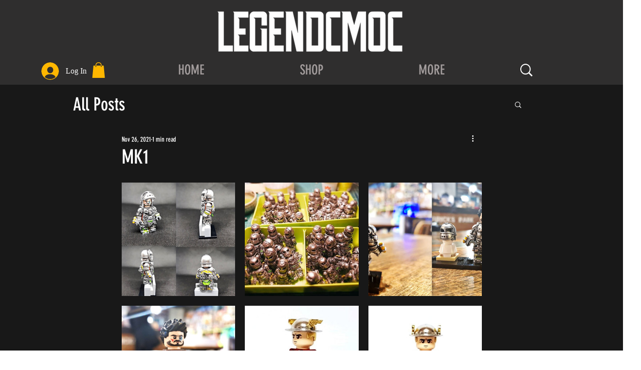

--- FILE ---
content_type: text/css; charset=utf-8
request_url: https://www.legendcmoc.com/_serverless/pro-gallery-css-v4-server/layoutCss?ver=2&id=9dia0-not-scoped&items=4651_2088_2050%7C3464_640_480%7C4665_4008_1972%7C4658_2048_1535%7C3312_510_622%7C3523_543_696%7C3517_640_480%7C3516_960_720%7C3698_1077_961&container=375.265625_740_979_720&options=gallerySizeType:px%7CenableInfiniteScroll:true%7CtitlePlacement:SHOW_ON_HOVER%7CgridStyle:1%7CimageMargin:20%7CgalleryLayout:2%7CisVertical:false%7CnumberOfImagesPerRow:3%7CgallerySizePx:300%7CcubeRatio:1%7CcubeType:fill%7CgalleryThumbnailsAlignment:bottom%7CthumbnailSpacings:0
body_size: -40
content:
#pro-gallery-9dia0-not-scoped [data-hook="item-container"][data-idx="0"].gallery-item-container{opacity: 1 !important;display: block !important;transition: opacity .2s ease !important;top: 0px !important;left: 0px !important;right: auto !important;height: 233px !important;width: 233px !important;} #pro-gallery-9dia0-not-scoped [data-hook="item-container"][data-idx="0"] .gallery-item-common-info-outer{height: 100% !important;} #pro-gallery-9dia0-not-scoped [data-hook="item-container"][data-idx="0"] .gallery-item-common-info{height: 100% !important;width: 100% !important;} #pro-gallery-9dia0-not-scoped [data-hook="item-container"][data-idx="0"] .gallery-item-wrapper{width: 233px !important;height: 233px !important;margin: 0 !important;} #pro-gallery-9dia0-not-scoped [data-hook="item-container"][data-idx="0"] .gallery-item-content{width: 233px !important;height: 233px !important;margin: 0px 0px !important;opacity: 1 !important;} #pro-gallery-9dia0-not-scoped [data-hook="item-container"][data-idx="0"] .gallery-item-hover{width: 233px !important;height: 233px !important;opacity: 1 !important;} #pro-gallery-9dia0-not-scoped [data-hook="item-container"][data-idx="0"] .item-hover-flex-container{width: 233px !important;height: 233px !important;margin: 0px 0px !important;opacity: 1 !important;} #pro-gallery-9dia0-not-scoped [data-hook="item-container"][data-idx="0"] .gallery-item-wrapper img{width: 100% !important;height: 100% !important;opacity: 1 !important;} #pro-gallery-9dia0-not-scoped [data-hook="item-container"][data-idx="1"].gallery-item-container{opacity: 1 !important;display: block !important;transition: opacity .2s ease !important;top: 0px !important;left: 253px !important;right: auto !important;height: 233px !important;width: 234px !important;} #pro-gallery-9dia0-not-scoped [data-hook="item-container"][data-idx="1"] .gallery-item-common-info-outer{height: 100% !important;} #pro-gallery-9dia0-not-scoped [data-hook="item-container"][data-idx="1"] .gallery-item-common-info{height: 100% !important;width: 100% !important;} #pro-gallery-9dia0-not-scoped [data-hook="item-container"][data-idx="1"] .gallery-item-wrapper{width: 234px !important;height: 233px !important;margin: 0 !important;} #pro-gallery-9dia0-not-scoped [data-hook="item-container"][data-idx="1"] .gallery-item-content{width: 234px !important;height: 233px !important;margin: 0px 0px !important;opacity: 1 !important;} #pro-gallery-9dia0-not-scoped [data-hook="item-container"][data-idx="1"] .gallery-item-hover{width: 234px !important;height: 233px !important;opacity: 1 !important;} #pro-gallery-9dia0-not-scoped [data-hook="item-container"][data-idx="1"] .item-hover-flex-container{width: 234px !important;height: 233px !important;margin: 0px 0px !important;opacity: 1 !important;} #pro-gallery-9dia0-not-scoped [data-hook="item-container"][data-idx="1"] .gallery-item-wrapper img{width: 100% !important;height: 100% !important;opacity: 1 !important;} #pro-gallery-9dia0-not-scoped [data-hook="item-container"][data-idx="2"].gallery-item-container{opacity: 1 !important;display: block !important;transition: opacity .2s ease !important;top: 0px !important;left: 507px !important;right: auto !important;height: 233px !important;width: 233px !important;} #pro-gallery-9dia0-not-scoped [data-hook="item-container"][data-idx="2"] .gallery-item-common-info-outer{height: 100% !important;} #pro-gallery-9dia0-not-scoped [data-hook="item-container"][data-idx="2"] .gallery-item-common-info{height: 100% !important;width: 100% !important;} #pro-gallery-9dia0-not-scoped [data-hook="item-container"][data-idx="2"] .gallery-item-wrapper{width: 233px !important;height: 233px !important;margin: 0 !important;} #pro-gallery-9dia0-not-scoped [data-hook="item-container"][data-idx="2"] .gallery-item-content{width: 233px !important;height: 233px !important;margin: 0px 0px !important;opacity: 1 !important;} #pro-gallery-9dia0-not-scoped [data-hook="item-container"][data-idx="2"] .gallery-item-hover{width: 233px !important;height: 233px !important;opacity: 1 !important;} #pro-gallery-9dia0-not-scoped [data-hook="item-container"][data-idx="2"] .item-hover-flex-container{width: 233px !important;height: 233px !important;margin: 0px 0px !important;opacity: 1 !important;} #pro-gallery-9dia0-not-scoped [data-hook="item-container"][data-idx="2"] .gallery-item-wrapper img{width: 100% !important;height: 100% !important;opacity: 1 !important;} #pro-gallery-9dia0-not-scoped [data-hook="item-container"][data-idx="3"].gallery-item-container{opacity: 1 !important;display: block !important;transition: opacity .2s ease !important;top: 253px !important;left: 0px !important;right: auto !important;height: 233px !important;width: 233px !important;} #pro-gallery-9dia0-not-scoped [data-hook="item-container"][data-idx="3"] .gallery-item-common-info-outer{height: 100% !important;} #pro-gallery-9dia0-not-scoped [data-hook="item-container"][data-idx="3"] .gallery-item-common-info{height: 100% !important;width: 100% !important;} #pro-gallery-9dia0-not-scoped [data-hook="item-container"][data-idx="3"] .gallery-item-wrapper{width: 233px !important;height: 233px !important;margin: 0 !important;} #pro-gallery-9dia0-not-scoped [data-hook="item-container"][data-idx="3"] .gallery-item-content{width: 233px !important;height: 233px !important;margin: 0px 0px !important;opacity: 1 !important;} #pro-gallery-9dia0-not-scoped [data-hook="item-container"][data-idx="3"] .gallery-item-hover{width: 233px !important;height: 233px !important;opacity: 1 !important;} #pro-gallery-9dia0-not-scoped [data-hook="item-container"][data-idx="3"] .item-hover-flex-container{width: 233px !important;height: 233px !important;margin: 0px 0px !important;opacity: 1 !important;} #pro-gallery-9dia0-not-scoped [data-hook="item-container"][data-idx="3"] .gallery-item-wrapper img{width: 100% !important;height: 100% !important;opacity: 1 !important;} #pro-gallery-9dia0-not-scoped [data-hook="item-container"][data-idx="4"].gallery-item-container{opacity: 1 !important;display: block !important;transition: opacity .2s ease !important;top: 253px !important;left: 253px !important;right: auto !important;height: 233px !important;width: 234px !important;} #pro-gallery-9dia0-not-scoped [data-hook="item-container"][data-idx="4"] .gallery-item-common-info-outer{height: 100% !important;} #pro-gallery-9dia0-not-scoped [data-hook="item-container"][data-idx="4"] .gallery-item-common-info{height: 100% !important;width: 100% !important;} #pro-gallery-9dia0-not-scoped [data-hook="item-container"][data-idx="4"] .gallery-item-wrapper{width: 234px !important;height: 233px !important;margin: 0 !important;} #pro-gallery-9dia0-not-scoped [data-hook="item-container"][data-idx="4"] .gallery-item-content{width: 234px !important;height: 233px !important;margin: 0px 0px !important;opacity: 1 !important;} #pro-gallery-9dia0-not-scoped [data-hook="item-container"][data-idx="4"] .gallery-item-hover{width: 234px !important;height: 233px !important;opacity: 1 !important;} #pro-gallery-9dia0-not-scoped [data-hook="item-container"][data-idx="4"] .item-hover-flex-container{width: 234px !important;height: 233px !important;margin: 0px 0px !important;opacity: 1 !important;} #pro-gallery-9dia0-not-scoped [data-hook="item-container"][data-idx="4"] .gallery-item-wrapper img{width: 100% !important;height: 100% !important;opacity: 1 !important;} #pro-gallery-9dia0-not-scoped [data-hook="item-container"][data-idx="5"].gallery-item-container{opacity: 1 !important;display: block !important;transition: opacity .2s ease !important;top: 253px !important;left: 507px !important;right: auto !important;height: 233px !important;width: 233px !important;} #pro-gallery-9dia0-not-scoped [data-hook="item-container"][data-idx="5"] .gallery-item-common-info-outer{height: 100% !important;} #pro-gallery-9dia0-not-scoped [data-hook="item-container"][data-idx="5"] .gallery-item-common-info{height: 100% !important;width: 100% !important;} #pro-gallery-9dia0-not-scoped [data-hook="item-container"][data-idx="5"] .gallery-item-wrapper{width: 233px !important;height: 233px !important;margin: 0 !important;} #pro-gallery-9dia0-not-scoped [data-hook="item-container"][data-idx="5"] .gallery-item-content{width: 233px !important;height: 233px !important;margin: 0px 0px !important;opacity: 1 !important;} #pro-gallery-9dia0-not-scoped [data-hook="item-container"][data-idx="5"] .gallery-item-hover{width: 233px !important;height: 233px !important;opacity: 1 !important;} #pro-gallery-9dia0-not-scoped [data-hook="item-container"][data-idx="5"] .item-hover-flex-container{width: 233px !important;height: 233px !important;margin: 0px 0px !important;opacity: 1 !important;} #pro-gallery-9dia0-not-scoped [data-hook="item-container"][data-idx="5"] .gallery-item-wrapper img{width: 100% !important;height: 100% !important;opacity: 1 !important;} #pro-gallery-9dia0-not-scoped [data-hook="item-container"][data-idx="6"].gallery-item-container{opacity: 1 !important;display: block !important;transition: opacity .2s ease !important;top: 506px !important;left: 0px !important;right: auto !important;height: 233px !important;width: 233px !important;} #pro-gallery-9dia0-not-scoped [data-hook="item-container"][data-idx="6"] .gallery-item-common-info-outer{height: 100% !important;} #pro-gallery-9dia0-not-scoped [data-hook="item-container"][data-idx="6"] .gallery-item-common-info{height: 100% !important;width: 100% !important;} #pro-gallery-9dia0-not-scoped [data-hook="item-container"][data-idx="6"] .gallery-item-wrapper{width: 233px !important;height: 233px !important;margin: 0 !important;} #pro-gallery-9dia0-not-scoped [data-hook="item-container"][data-idx="6"] .gallery-item-content{width: 233px !important;height: 233px !important;margin: 0px 0px !important;opacity: 1 !important;} #pro-gallery-9dia0-not-scoped [data-hook="item-container"][data-idx="6"] .gallery-item-hover{width: 233px !important;height: 233px !important;opacity: 1 !important;} #pro-gallery-9dia0-not-scoped [data-hook="item-container"][data-idx="6"] .item-hover-flex-container{width: 233px !important;height: 233px !important;margin: 0px 0px !important;opacity: 1 !important;} #pro-gallery-9dia0-not-scoped [data-hook="item-container"][data-idx="6"] .gallery-item-wrapper img{width: 100% !important;height: 100% !important;opacity: 1 !important;} #pro-gallery-9dia0-not-scoped [data-hook="item-container"][data-idx="7"]{display: none !important;} #pro-gallery-9dia0-not-scoped [data-hook="item-container"][data-idx="8"]{display: none !important;} #pro-gallery-9dia0-not-scoped .pro-gallery-prerender{height:739px !important;}#pro-gallery-9dia0-not-scoped {height:739px !important; width:740px !important;}#pro-gallery-9dia0-not-scoped .pro-gallery-margin-container {height:739px !important;}#pro-gallery-9dia0-not-scoped .pro-gallery {height:739px !important; width:740px !important;}#pro-gallery-9dia0-not-scoped .pro-gallery-parent-container {height:739px !important; width:760px !important;}